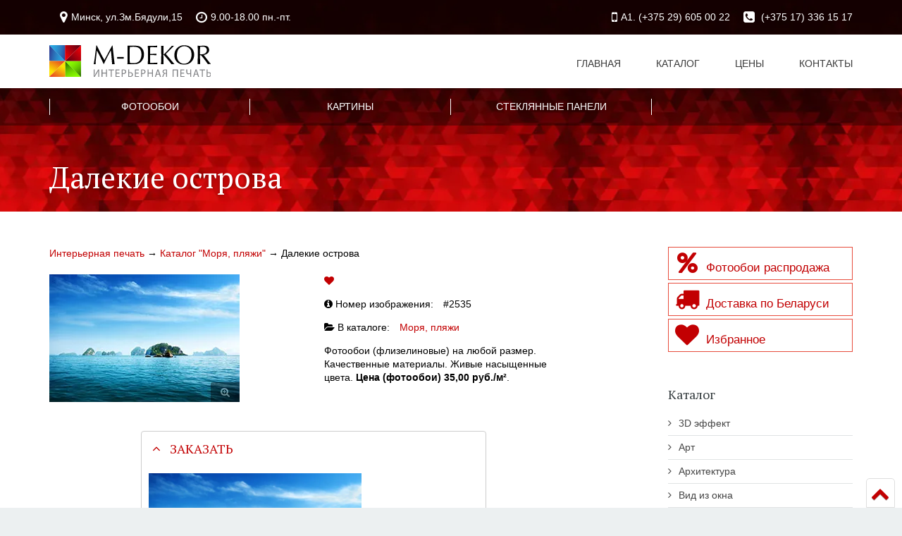

--- FILE ---
content_type: text/html; charset=UTF-8
request_url: https://m-dekor.by/dalekie-ostrova/
body_size: 10347
content:
<!DOCTYPE html>
<html  lang="ru-RU"  itemscope itemtype="https://schema.org/WebPage">
<head>
<meta charset="UTF-8" />
<meta name="viewport" content="width=device-width, initial-scale=1.0">
<meta name="SKYPE_TOOLBAR" content="SKYPE_TOOLBAR_PARSER_COMPATIBLE" />
<meta itemprop="image" content="/catalog/2535/thumbnail.webp" />
<meta property="og:type" content="website">
<meta property="og:url" content="https://m-dekor.by/dalekie-ostrova/">
<meta property="og:description" content="Фотообои на стену: Детские, 3D, Природа, Фрески, Цветы, Города). Картины. Стеклянные панели.">
<meta property="og:image" content="https://m-dekor.by/catalog/2535/thumbnail.webp">
<meta property="og:site_name" content="Фотообои. Картины. Плакаты. Стеклянные панели.">
	<title itemprop="name">"Далекие острова" Фотообои на стену. Фотопечать на стекле. Картины. Плакаты. Постеры. Купить.</title>
	<meta itemprop='description' content='Интерьерная печать для оформления жилых помещений. Для отдыха и релаксации. Изготовление под заказ.' />
	<meta name='description' content='Интерьерная печать для оформления жилых помещений. Для отдыха и релаксации. Изготовление под заказ.' />
	<meta property='og:title' content='"Далекие острова" Фотообои на стену. Фотопечать на стекле. Картины. Плакаты. Постеры. Купить.'>
	<meta property='og:description' content='Интерьерная печать для оформления жилых помещений. Для отдыха и релаксации. Изготовление под заказ.'>
<link rel="apple-touch-icon" sizes="180x180" href="/apple-touch-icon.png">
<link rel="icon" type="image/png" sizes="32x32" href="/favicon-32x32.png">
<link rel="icon" type="image/png" sizes="16x16" href="/favicon-16x16.png">
<link rel="icon" type="image/png" sizes="192x192" href="/favicon-192x192.png">
<link rel="manifest" href="/manifest.json">
<meta name="theme-color" content="#ffffff">
<meta name='robots' content='max-image-preview:large' />
<style id='wp-img-auto-sizes-contain-inline-css' type='text/css'>
img:is([sizes=auto i],[sizes^="auto," i]){contain-intrinsic-size:3000px 1500px}
/*# sourceURL=wp-img-auto-sizes-contain-inline-css */
</style>
<style id='classic-theme-styles-inline-css' type='text/css'>
/*! This file is auto-generated */
.wp-block-button__link{color:#fff;background-color:#32373c;border-radius:9999px;box-shadow:none;text-decoration:none;padding:calc(.667em + 2px) calc(1.333em + 2px);font-size:1.125em}.wp-block-file__button{background:#32373c;color:#fff;text-decoration:none}
/*# sourceURL=/wp-includes/css/classic-themes.min.css */
</style>
<link rel='stylesheet' id='cropbox-css' href='https://m-dekor.by/wp-content/themes/jarrayone/css/jquery.cropbox.css?ver=6.9' type='text/css' media='all' />
<link rel='stylesheet' id='main-css' href='https://m-dekor.by/wp-content/themes/jarrayone/style.css?ver=6.9' type='text/css' media='screen' />
<link rel='stylesheet' id='avesome-css' href='https://m-dekor.by/wp-content/themes/jarrayone/css/font-awesome.min.css' type='text/css' media='screen' />
<script type="text/javascript" src="//m-dekor.by/wp-includes/js/jquery/jquery.min.js?ver=3.7.1" id="jquery-core-js"></script>
<script type="text/javascript" src="//m-dekor.by/wp-includes/js/jquery/jquery-migrate.min.js?ver=3.4.1" id="jquery-migrate-js"></script>
<script type="text/javascript" id="favorites-js-extra">
/* <![CDATA[ */
var favorites_data = {"ajaxurl":"https://m-dekor.by/wp-admin/admin-ajax.php","nonce":"c0f868e989","favorite":"\u003Ci class=\"fa fa-heart\"\u003E\u003C/i\u003E","favorited":"\u003Ci class=\"fa fa-heart\"\u003E\u003C/i\u003E","includecount":"","indicate_loading":"","loading_text":"Loading","loading_image":"","loading_image_active":"","loading_image_preload":"","cache_enabled":"1","button_options":{"button_type":"custom","custom_colors":true,"box_shadow":false,"include_count":false,"default":{"background_default":false,"border_default":false,"text_default":false,"icon_default":"#727272","count_default":false},"active":{"background_active":false,"border_active":false,"text_active":false,"icon_active":"#c20002","count_active":false}},"authentication_modal_content":"\u003Cp\u003EPlease login to add favorites.\u003C/p\u003E\n\u003Cp\u003E\u003Ca href=\"#\" data-favorites-modal-close\u003EDismiss this notice\u003C/a\u003E\u003C/p\u003E\n","authentication_redirect":"","dev_mode":"","logged_in":"","user_id":"0","authentication_redirect_url":"https://m-dekor.by/wp-login.php"};
//# sourceURL=favorites-js-extra
/* ]]> */
</script>
<script type="text/javascript" src="//m-dekor.by/wp-content/plugins/favorites/assets/js/favorites.min.js?ver=2.3.6" id="favorites-js"></script>
<style id='global-styles-inline-css' type='text/css'>
:root{--wp--preset--aspect-ratio--square: 1;--wp--preset--aspect-ratio--4-3: 4/3;--wp--preset--aspect-ratio--3-4: 3/4;--wp--preset--aspect-ratio--3-2: 3/2;--wp--preset--aspect-ratio--2-3: 2/3;--wp--preset--aspect-ratio--16-9: 16/9;--wp--preset--aspect-ratio--9-16: 9/16;--wp--preset--color--black: #000000;--wp--preset--color--cyan-bluish-gray: #abb8c3;--wp--preset--color--white: #ffffff;--wp--preset--color--pale-pink: #f78da7;--wp--preset--color--vivid-red: #cf2e2e;--wp--preset--color--luminous-vivid-orange: #ff6900;--wp--preset--color--luminous-vivid-amber: #fcb900;--wp--preset--color--light-green-cyan: #7bdcb5;--wp--preset--color--vivid-green-cyan: #00d084;--wp--preset--color--pale-cyan-blue: #8ed1fc;--wp--preset--color--vivid-cyan-blue: #0693e3;--wp--preset--color--vivid-purple: #9b51e0;--wp--preset--gradient--vivid-cyan-blue-to-vivid-purple: linear-gradient(135deg,rgb(6,147,227) 0%,rgb(155,81,224) 100%);--wp--preset--gradient--light-green-cyan-to-vivid-green-cyan: linear-gradient(135deg,rgb(122,220,180) 0%,rgb(0,208,130) 100%);--wp--preset--gradient--luminous-vivid-amber-to-luminous-vivid-orange: linear-gradient(135deg,rgb(252,185,0) 0%,rgb(255,105,0) 100%);--wp--preset--gradient--luminous-vivid-orange-to-vivid-red: linear-gradient(135deg,rgb(255,105,0) 0%,rgb(207,46,46) 100%);--wp--preset--gradient--very-light-gray-to-cyan-bluish-gray: linear-gradient(135deg,rgb(238,238,238) 0%,rgb(169,184,195) 100%);--wp--preset--gradient--cool-to-warm-spectrum: linear-gradient(135deg,rgb(74,234,220) 0%,rgb(151,120,209) 20%,rgb(207,42,186) 40%,rgb(238,44,130) 60%,rgb(251,105,98) 80%,rgb(254,248,76) 100%);--wp--preset--gradient--blush-light-purple: linear-gradient(135deg,rgb(255,206,236) 0%,rgb(152,150,240) 100%);--wp--preset--gradient--blush-bordeaux: linear-gradient(135deg,rgb(254,205,165) 0%,rgb(254,45,45) 50%,rgb(107,0,62) 100%);--wp--preset--gradient--luminous-dusk: linear-gradient(135deg,rgb(255,203,112) 0%,rgb(199,81,192) 50%,rgb(65,88,208) 100%);--wp--preset--gradient--pale-ocean: linear-gradient(135deg,rgb(255,245,203) 0%,rgb(182,227,212) 50%,rgb(51,167,181) 100%);--wp--preset--gradient--electric-grass: linear-gradient(135deg,rgb(202,248,128) 0%,rgb(113,206,126) 100%);--wp--preset--gradient--midnight: linear-gradient(135deg,rgb(2,3,129) 0%,rgb(40,116,252) 100%);--wp--preset--font-size--small: 13px;--wp--preset--font-size--medium: 20px;--wp--preset--font-size--large: 36px;--wp--preset--font-size--x-large: 42px;--wp--preset--spacing--20: 0.44rem;--wp--preset--spacing--30: 0.67rem;--wp--preset--spacing--40: 1rem;--wp--preset--spacing--50: 1.5rem;--wp--preset--spacing--60: 2.25rem;--wp--preset--spacing--70: 3.38rem;--wp--preset--spacing--80: 5.06rem;--wp--preset--shadow--natural: 6px 6px 9px rgba(0, 0, 0, 0.2);--wp--preset--shadow--deep: 12px 12px 50px rgba(0, 0, 0, 0.4);--wp--preset--shadow--sharp: 6px 6px 0px rgba(0, 0, 0, 0.2);--wp--preset--shadow--outlined: 6px 6px 0px -3px rgb(255, 255, 255), 6px 6px rgb(0, 0, 0);--wp--preset--shadow--crisp: 6px 6px 0px rgb(0, 0, 0);}:where(.is-layout-flex){gap: 0.5em;}:where(.is-layout-grid){gap: 0.5em;}body .is-layout-flex{display: flex;}.is-layout-flex{flex-wrap: wrap;align-items: center;}.is-layout-flex > :is(*, div){margin: 0;}body .is-layout-grid{display: grid;}.is-layout-grid > :is(*, div){margin: 0;}:where(.wp-block-columns.is-layout-flex){gap: 2em;}:where(.wp-block-columns.is-layout-grid){gap: 2em;}:where(.wp-block-post-template.is-layout-flex){gap: 1.25em;}:where(.wp-block-post-template.is-layout-grid){gap: 1.25em;}.has-black-color{color: var(--wp--preset--color--black) !important;}.has-cyan-bluish-gray-color{color: var(--wp--preset--color--cyan-bluish-gray) !important;}.has-white-color{color: var(--wp--preset--color--white) !important;}.has-pale-pink-color{color: var(--wp--preset--color--pale-pink) !important;}.has-vivid-red-color{color: var(--wp--preset--color--vivid-red) !important;}.has-luminous-vivid-orange-color{color: var(--wp--preset--color--luminous-vivid-orange) !important;}.has-luminous-vivid-amber-color{color: var(--wp--preset--color--luminous-vivid-amber) !important;}.has-light-green-cyan-color{color: var(--wp--preset--color--light-green-cyan) !important;}.has-vivid-green-cyan-color{color: var(--wp--preset--color--vivid-green-cyan) !important;}.has-pale-cyan-blue-color{color: var(--wp--preset--color--pale-cyan-blue) !important;}.has-vivid-cyan-blue-color{color: var(--wp--preset--color--vivid-cyan-blue) !important;}.has-vivid-purple-color{color: var(--wp--preset--color--vivid-purple) !important;}.has-black-background-color{background-color: var(--wp--preset--color--black) !important;}.has-cyan-bluish-gray-background-color{background-color: var(--wp--preset--color--cyan-bluish-gray) !important;}.has-white-background-color{background-color: var(--wp--preset--color--white) !important;}.has-pale-pink-background-color{background-color: var(--wp--preset--color--pale-pink) !important;}.has-vivid-red-background-color{background-color: var(--wp--preset--color--vivid-red) !important;}.has-luminous-vivid-orange-background-color{background-color: var(--wp--preset--color--luminous-vivid-orange) !important;}.has-luminous-vivid-amber-background-color{background-color: var(--wp--preset--color--luminous-vivid-amber) !important;}.has-light-green-cyan-background-color{background-color: var(--wp--preset--color--light-green-cyan) !important;}.has-vivid-green-cyan-background-color{background-color: var(--wp--preset--color--vivid-green-cyan) !important;}.has-pale-cyan-blue-background-color{background-color: var(--wp--preset--color--pale-cyan-blue) !important;}.has-vivid-cyan-blue-background-color{background-color: var(--wp--preset--color--vivid-cyan-blue) !important;}.has-vivid-purple-background-color{background-color: var(--wp--preset--color--vivid-purple) !important;}.has-black-border-color{border-color: var(--wp--preset--color--black) !important;}.has-cyan-bluish-gray-border-color{border-color: var(--wp--preset--color--cyan-bluish-gray) !important;}.has-white-border-color{border-color: var(--wp--preset--color--white) !important;}.has-pale-pink-border-color{border-color: var(--wp--preset--color--pale-pink) !important;}.has-vivid-red-border-color{border-color: var(--wp--preset--color--vivid-red) !important;}.has-luminous-vivid-orange-border-color{border-color: var(--wp--preset--color--luminous-vivid-orange) !important;}.has-luminous-vivid-amber-border-color{border-color: var(--wp--preset--color--luminous-vivid-amber) !important;}.has-light-green-cyan-border-color{border-color: var(--wp--preset--color--light-green-cyan) !important;}.has-vivid-green-cyan-border-color{border-color: var(--wp--preset--color--vivid-green-cyan) !important;}.has-pale-cyan-blue-border-color{border-color: var(--wp--preset--color--pale-cyan-blue) !important;}.has-vivid-cyan-blue-border-color{border-color: var(--wp--preset--color--vivid-cyan-blue) !important;}.has-vivid-purple-border-color{border-color: var(--wp--preset--color--vivid-purple) !important;}.has-vivid-cyan-blue-to-vivid-purple-gradient-background{background: var(--wp--preset--gradient--vivid-cyan-blue-to-vivid-purple) !important;}.has-light-green-cyan-to-vivid-green-cyan-gradient-background{background: var(--wp--preset--gradient--light-green-cyan-to-vivid-green-cyan) !important;}.has-luminous-vivid-amber-to-luminous-vivid-orange-gradient-background{background: var(--wp--preset--gradient--luminous-vivid-amber-to-luminous-vivid-orange) !important;}.has-luminous-vivid-orange-to-vivid-red-gradient-background{background: var(--wp--preset--gradient--luminous-vivid-orange-to-vivid-red) !important;}.has-very-light-gray-to-cyan-bluish-gray-gradient-background{background: var(--wp--preset--gradient--very-light-gray-to-cyan-bluish-gray) !important;}.has-cool-to-warm-spectrum-gradient-background{background: var(--wp--preset--gradient--cool-to-warm-spectrum) !important;}.has-blush-light-purple-gradient-background{background: var(--wp--preset--gradient--blush-light-purple) !important;}.has-blush-bordeaux-gradient-background{background: var(--wp--preset--gradient--blush-bordeaux) !important;}.has-luminous-dusk-gradient-background{background: var(--wp--preset--gradient--luminous-dusk) !important;}.has-pale-ocean-gradient-background{background: var(--wp--preset--gradient--pale-ocean) !important;}.has-electric-grass-gradient-background{background: var(--wp--preset--gradient--electric-grass) !important;}.has-midnight-gradient-background{background: var(--wp--preset--gradient--midnight) !important;}.has-small-font-size{font-size: var(--wp--preset--font-size--small) !important;}.has-medium-font-size{font-size: var(--wp--preset--font-size--medium) !important;}.has-large-font-size{font-size: var(--wp--preset--font-size--large) !important;}.has-x-large-font-size{font-size: var(--wp--preset--font-size--x-large) !important;}
/*# sourceURL=global-styles-inline-css */
</style>
<link rel='stylesheet' id='pt-serif-font-css' href='https://fonts.googleapis.com/css?family=PT+Serif%3A400%2C700&#038;subset=cyrillic&#038;display=swap&#038;ver=6.9' type='text/css' media='all' />
<link rel='stylesheet' id='bootstrap-css' href='https://m-dekor.by/wp-content/themes/jarrayone/css/bootstrap.min.css?ver=6.9' type='text/css' media='screen' />
<link rel='stylesheet' id='boxer-css' href='https://m-dekor.by/wp-content/themes/jarrayone/css/jquery.fs.boxer.min.css?ver=6.9' type='text/css' media='all' />
<link rel='stylesheet' id='carousel1-css' href='https://m-dekor.by/wp-content/themes/jarrayone/css/owl.carousel.min.css?ver=6.9' type='text/css' media='screen' />
<link rel='stylesheet' id='carousel2-css' href='https://m-dekor.by/wp-content/themes/jarrayone/css/owl.theme.default.min.css?ver=6.9' type='text/css' media='screen' />
</head>
<body>

<!-- Yandex.Metrika counter -->

<script type="text/javascript">

(function (d, w, c) {

    (w[c] = w[c] || []).push(function() {

        try {

            w.yaCounter21924769 = new Ya.Metrika({id:21924769,

                    clickmap:true,

                    trackLinks:true,

                    accurateTrackBounce:true});

        } catch(e) { }

    });



    var n = d.getElementsByTagName("script")[0],

        s = d.createElement("script"),

        f = function () { n.parentNode.insertBefore(s, n); };

    s.type = "text/javascript";

    s.async = true;

    s.src = (d.location.protocol == "https:" ? "https:" : "http:") + "//mc.yandex.ru/metrika/watch.js";



    if (w.opera == "[object Opera]") {

        d.addEventListener("DOMContentLoaded", f, false);

    } else { f(); }

})(document, window, "yandex_metrika_callbacks");

</script>

<noscript><div><img src="//mc.yandex.ru/watch/21924769" style="position:absolute; left:-9999px;" alt="" /></div></noscript>

<!-- /Yandex.Metrika counter -->
<div id="site">
	<header id="header" class="bg-header">
		<div class="header-row clearfix">
			<div class="container">
				<div class="row">
					<div class="col-sm-12 absolute-header" itemscope itemtype="https://schema.org/PostalAddress">
						<div class="pull-left"><a href="/contacts" rel="contact" title="Адрес"><span class="nowrap"><i class="fa fa-map-marker fa-lg"></i><span itemprop="addressLocality">Минск</span>, <span itemprop="streetAddress">ул.Зм.Бядули,15</span></span></a> <span class="nowrap"><i class="fa fa-clock-o fa-lg"></i>9.00-18.00 пн.-пт.</span></div>
						<div class="pull-right"><a href="tel:+375296050022" itemprop="telephone" content="+375296050022"><i class="fa fa-mobile fa-lg"></i>A1. (+375 29) 605 00 22</a> <a href="tel:+375173361517" class="nowrap" itemprop="telephone" content="+375173361517"><i class="fa fa-phone-square fa-lg"></i>&nbsp;(+375 17) 336 15 17</a></div>
					</div>
				</div>
			</div>
			<nav id="main-nav" itemscope itemtype="https://www.schema.org/SiteNavigationElement">
				<div class="container">
					<div class="row">
						<div class="col-xs-12">
							<a id="logo" href="https://m-dekor.by/" title="Интерьерная печать" rel="home"><img alt="Интерьерная печать" src="https://m-dekor.by/images/logo-mdekor.jpg" ><img alt="m-dekor" src="https://m-dekor.by/images/logo-mdekor.svg" width="184" height="44"></a>
							<input id="toggle-main-nav" class="toggle-nav-input" type="radio" name="odin">
							<ul id="menu-main-menu" class="menu"><li id="menu-item-958" class="menu-item menu-item-type-post_type menu-item-object-page menu-item-home menu-item-958"><a href="https://m-dekor.by/" itemprop="url"><span itemprop="name">Главная</span><i class="fa fa-angle-down fa-indicator"></i></a></li>
<li id="menu-item-959" class="menu-item menu-item-type-post_type menu-item-object-page menu-item-959"><a href="https://m-dekor.by/catalogue/" itemprop="url"><span itemprop="name">Каталог</span><i class="fa fa-angle-down fa-indicator"></i></a></li>
<li id="menu-item-961" class="menu-item menu-item-type-post_type menu-item-object-page menu-item-961"><a href="https://m-dekor.by/kal-kulyator-tsen/" itemprop="url"><span itemprop="name">Цены</span><i class="fa fa-angle-down fa-indicator"></i></a></li>
<li id="menu-item-960" class="menu-item menu-item-type-post_type menu-item-object-page menu-item-960"><a href="https://m-dekor.by/contacts/" itemprop="url"><span itemprop="name">Контакты</span><i class="fa fa-angle-down fa-indicator"></i></a></li>
</ul>						</div>
					</div>
				</div>
			</nav>
			<nav id="secondary-nav" itemscope itemtype="https://www.schema.org/SiteNavigationElement">
				<div class="container">
					<input id="toggle-secondary-nav" class="toggle-nav-input" type="radio" name="odin">
					<ul id="menu-2_menu" class="menu"><li id="menu-item-952" class="menu-item menu-item-type-post_type menu-item-object-page menu-item-has-children menu-item-952"><a href="https://m-dekor.by/fotooboi/" itemprop="url"><span itemprop="name">Фотообои</span><i class="fa fa-angle-down fa-indicator"></i></a>
<ul class="sub-menu">
	<li id="menu-item-1215" class="menu-item menu-item-type-post_type menu-item-object-page menu-item-1215"><a href="https://m-dekor.by/fotooboi/gotovye-fotooboi/">Распродажа -%</a></li>
	<li id="menu-item-949" class="menu-item menu-item-type-post_type menu-item-object-page menu-item-949"><a href="https://m-dekor.by/fotooboi/tekstura/">Текстуры фотообоев</a></li>
	<li id="menu-item-948" class="menu-item menu-item-type-post_type menu-item-object-page menu-item-948"><a href="https://m-dekor.by/fotooboi/sovety/">Советы по оклейке</a></li>
	<li id="menu-item-4567" class="menu-item menu-item-type-post_type menu-item-object-page menu-item-4567"><a href="https://m-dekor.by/fotooboi/fotooboi-dlya-ofisa/">Фотообои для офиса</a></li>
	<li id="menu-item-4083" class="menu-item menu-item-type-post_type menu-item-object-page menu-item-4083"><a href="https://m-dekor.by/fotooboi/fotooboi-dlya-kuhni/">Фотообои для кухни</a></li>
	<li id="menu-item-4531" class="menu-item menu-item-type-post_type menu-item-object-page menu-item-4531"><a href="https://m-dekor.by/fotooboi/uzkie-fotooboi/">Узкие фотообои</a></li>
	<li id="menu-item-947" class="menu-item menu-item-type-post_type menu-item-object-page menu-item-947"><a href="https://m-dekor.by/fotooboi/podobrat-fotooboi/">Как подобрать фотообои</a></li>
	<li id="menu-item-953" class="menu-item menu-item-type-post_type menu-item-object-page menu-item-953"><a href="https://m-dekor.by/fotooboi/fotooboi-in-interior/">Фотообои в интерьере</a></li>
</ul>
</li>
<li id="menu-item-944" class="menu-item menu-item-type-post_type menu-item-object-page menu-item-has-children menu-item-944"><a href="https://m-dekor.by/kartini/" itemprop="url"><span itemprop="name">Картины</span><i class="fa fa-angle-down fa-indicator"></i></a>
<ul class="sub-menu">
	<li id="menu-item-946" class="menu-item menu-item-type-post_type menu-item-object-page menu-item-946"><a href="https://m-dekor.by/kartini/kartiny-v-interere/">Картины в интерьере</a></li>
</ul>
</li>
<li id="menu-item-957" class="menu-item menu-item-type-post_type menu-item-object-page menu-item-has-children menu-item-957"><a href="https://m-dekor.by/paneli/" itemprop="url"><span itemprop="name">Стеклянные панели</span><i class="fa fa-angle-down fa-indicator"></i></a>
<ul class="sub-menu">
	<li id="menu-item-950" class="menu-item menu-item-type-post_type menu-item-object-page menu-item-950"><a href="https://m-dekor.by/paneli/skinali/">Скинали</a></li>
	<li id="menu-item-955" class="menu-item menu-item-type-post_type menu-item-object-page menu-item-955"><a href="https://m-dekor.by/paneli/elementy-mebeli/">Элементы мебели</a></li>
	<li id="menu-item-956" class="menu-item menu-item-type-post_type menu-item-object-page menu-item-956"><a href="https://m-dekor.by/paneli/otdelka-interera/">Отделка интерьера</a></li>
	<li id="menu-item-4241" class="menu-item menu-item-type-post_type menu-item-object-page menu-item-4241"><a href="https://m-dekor.by/paneli/stekljannye-pano/">Стеклянные панно</a></li>
</ul>
</li>
</ul>					<label class="toggle-nav-label" for="toggle-main-nav">Меню</label>
					<label class="toggle-nav-label" for="toggle-secondary-nav">Продукция</label>
				</div>
			</nav>
		</div>

		

		<div id="page-heading">
			<div class="container">
				<div class="row">
					<div class="col-sm-12" itemscope itemtype="http://schema.org/WPHeader">
						<h1 class="page-title" itemprop="name">Далекие острова</h1>					</div>
				</div>
			</div>
		</div>
</header>
<div id="content">
	<div class="container content-padding-lg">
		<div class="row">
			<div class="col-sm-8">
				<div class="breadcrumbs" typeof="BreadcrumbList" vocab="https://schema.org/">
					<span property="itemListElement" typeof="ListItem"><a property="item" typeof="WebPage" title="Перейти на страницу Интерьерная печать" href="https://m-dekor.by" class="home"><span property="name">Интерьерная печать</span></a><meta property="position" content="1"></span> &rarr; <span property="itemListElement" typeof="ListItem"><a property="item" typeof="WebPage" title='Каталог "Моря, пляжи"' href="https://m-dekor.by/catalogue/sea/" class="taxonomy category"><span property="name">Каталог "Моря, пляжи"</span></a><meta property="position" content="2"></span> &rarr; <span property="itemListElement" typeof="ListItem"><span property="name">Далекие острова</span><meta property="position" content="3"></span>				</div>
								<div class="row">
					<div class="col-sm-12 col-xs-12 col-md-6">
						<ul class="block-grid-1" itemscope itemtype="http://schema.org/ImageObject">
							<li><a href="/catalog/2535/main.webp" title="Далекие острова (#2535)" class="link-image" data-gallery="gallery" itemprop="image"><img src="/catalog/2535/mains.webp" alt="Далекие острова" itemprop="thumbnail "></a></li>
							<meta itemprop="description" content="Интерьерная печать для оформления жилых помещений. Для отдыха и релаксации. Изготовление под заказ." />
							<meta itemprop="name" content=""Далекие острова" Фотообои на стену. Фотопечать на стекле. Картины. Плакаты. Постеры. Купить." />
						</ul>
					</div>
					<div class="col-sm-12 col-xs-12 col-md-6">
						<p><a class="simplefavorite-button" data-postid="2535" data-siteid="1" data-groupid="1" data-favoritecount="0" style="box-shadow:none;-webkit-box-shadow:none;-moz-box-shadow:none;"><i class="fa fa-heart"></i></a></p>
						<p><i class="fa fa-info-circle"></i>&nbsp;Номер изображения:&emsp;#<span id="imgnumber">2535</span></p>
						<p><i class="fa fa-folder-open"></i>&nbsp;В каталоге:&emsp;<a href="https://m-dekor.by/catalogue/sea/" rel="tag">Моря, пляжи</a></p>
						<p></p>
						<p>Фотообои (флизелиновые) на любой размер. Качественные материалы. Живые насыщенные цвета. <strong>Цена (фотообои) 35,00 руб./м&sup2;</strong>.</p>						
					</div>
				</div>
				<div class="row">
					<div class="col-md-8 col-sm-10 col-sm-offset-2">
					<ul class="panel-group">
						<li class="acpanel">
							<h4 class="accordion-toggle" id="panel-red">ЗАКАЗАТЬ</h4>
							<div class="panel-collapse booking-block">
								<div class="row">
								
									
									<div class="col-sm-8 col-xs-12 col-md-8">
									<noscript>
										<h5>У Вас в обозревателе отключена поддержка JavaScript. Для того, чтобы форма работала корректно, необходимо подключить JavaScript.</h5>
									</noscript>
										<img id="cropimage" src="/catalog/2535/main.webp" alt="2535" />
										
<div class="wpcf7 no-js" id="wpcf7-f1027-o1" lang="en-US" dir="ltr" data-wpcf7-id="1027">
<div class="screen-reader-response"><p role="status" aria-live="polite" aria-atomic="true"></p> <ul></ul></div>
<form action="/dalekie-ostrova/#wpcf7-f1027-o1" method="post" class="wpcf7-form init" aria-label="Contact form" novalidate="novalidate" data-status="init">
<fieldset class="hidden-fields-container"><input type="hidden" name="_wpcf7" value="1027" /><input type="hidden" name="_wpcf7_version" value="6.1.4" /><input type="hidden" name="_wpcf7_locale" value="en_US" /><input type="hidden" name="_wpcf7_unit_tag" value="wpcf7-f1027-o1" /><input type="hidden" name="_wpcf7_container_post" value="0" /><input type="hidden" name="_wpcf7_posted_data_hash" value="" />
</fieldset>
<h5>Заказать
</h5>
<p><span class="wpcf7-form-control-wrap" data-name="zakaz"><select class="wpcf7-form-control wpcf7-select form-control" aria-invalid="false" name="zakaz"><option value="Фотообои" selected="selected">Фотообои</option><option value="Картина">Картина</option><option value="Стеклянные панели">Стеклянные панели</option></select></span>
</p>
<h5>Размеры
</h5>
<p>Ширина (см)* <span class="wpcf7-form-control-wrap" data-name="zakaz-width"><input class="wpcf7-form-control wpcf7-number wpcf7-validates-as-required wpcf7-validates-as-number form-control" id="width" min="10" max="1000" aria-required="true" aria-invalid="false" value="100" type="number" name="zakaz-width" /></span><br />
Высота (см)* <span class="wpcf7-form-control-wrap" data-name="zakaz-height"><input class="wpcf7-form-control wpcf7-number wpcf7-validates-as-required wpcf7-validates-as-number form-control" id="heigh" min="10" max="1000" aria-required="true" aria-invalid="false" value="100" type="number" name="zakaz-height" /></span>
</p>
<div class="btn-green">
	<p>Рассчитать
	</p>
</div>
<p><br class="clear" />
</p>
<h5>Характеристики
</h5>
<div id="zakaz-fotooboi">
	<p>Текстура (<a href="/fotooboi/tekstura/" title="текстуры фотообоев" target="_blank">подробнее о текстурах</a>)<br />
<span class="wpcf7-form-control-wrap" data-name="fotooboi"><select class="wpcf7-form-control wpcf7-select form-control" aria-invalid="false" name="fotooboi"><option value="Венецианская штукатурка">Венецианская штукатурка</option><option value="Нетканый холст - БЕСШОВНЫЕ">Нетканый холст - БЕСШОВНЫЕ</option><option value="Гладь">Гладь</option><option value="Зима">Зима</option><option value="Иней">Иней</option><option value="Кожа">Кожа</option><option value="Кора">Кора</option><option value="Лён">Лён</option><option value="Песок">Песок</option><option value="Скорлупа">Скорлупа</option></select></span>
	</p>
	<p><strong>Цена (бел.руб.)</strong><br />
<span class="wpcf7-form-control-wrap" data-name="cost_f"><input size="40" maxlength="400" class="wpcf7-form-control wpcf7-text form-control" aria-invalid="false" value="" type="text" name="cost_f" /></span>
	</p>
</div>
<div id="zakaz-kartini">
	<p><span class="wpcf7-form-control-wrap" data-name="kartini"><select class="wpcf7-form-control wpcf7-select form-control" aria-invalid="false" name="kartini"><option value="Без обрамления">Без обрамления</option><option value="Подрамник деревянный">Подрамник деревянный</option></select></span>
	</p>
	<p>Материал<br />
<span class="wpcf7-form-control-wrap" data-name="kartinimat"><select class="wpcf7-form-control wpcf7-select form-control" aria-invalid="false" name="kartinimat"><option value="Холст натуральный">Холст натуральный</option><option value="Холст натуральный глянцевый">Холст натуральный глянцевый</option><option value="Холст искусственный">Холст искусственный</option></select></span>
	</p>
	<p><strong>Цена (бел.руб.)</strong><br />
<span class="wpcf7-form-control-wrap" data-name="cost_k"><input size="40" maxlength="400" class="wpcf7-form-control wpcf7-text form-control" aria-invalid="false" value="" type="text" name="cost_k" /></span>
	</p>
</div>
<div id="zakaz-paneli">
	<p>Тип стекла<br />
<span class="wpcf7-form-control-wrap" data-name="paneli"><select class="wpcf7-form-control wpcf7-select form-control" aria-invalid="false" name="paneli"><option value="Орг. стекло">Орг. стекло</option><option value="Простое стекло">Простое стекло</option><option value="Стекло каленое">Стекло каленое</option></select></span>
	</p>
	<p><strong>Цена (бел.руб.)</strong><br />
<span class="wpcf7-form-control-wrap" data-name="cost_s"><input size="40" maxlength="400" class="wpcf7-form-control wpcf7-text form-control" aria-invalid="false" value="" type="text" name="cost_s" /></span>
	</p>
	<p>Если схема монтажа стеклянных панелей сложная, отправьте эскиз схемы удобным для Вас способом <a href="/contacts/" title="Контакты" target="_blank">(наши контакты)</a>.
	</p>
</div>
<h5>Как с Вами связаться
</h5>
<p>Фамилия Имя*
</p>
<p><span class="wpcf7-form-control-wrap" data-name="fio"><input size="40" maxlength="400" class="wpcf7-form-control wpcf7-text wpcf7-validates-as-required form-control" aria-required="true" aria-invalid="false" value="" type="text" name="fio" /></span>
</p>
<p>E-Mail*
</p>
<p><span class="wpcf7-form-control-wrap" data-name="your-email"><input size="40" maxlength="400" class="wpcf7-form-control wpcf7-email wpcf7-validates-as-required wpcf7-text wpcf7-validates-as-email form-control" aria-required="true" aria-invalid="false" value="" type="email" name="your-email" /></span>
</p>
<p>Номер телефона*
</p>
<p><span class="wpcf7-form-control-wrap" data-name="tel-14"><input size="40" maxlength="400" class="wpcf7-form-control wpcf7-tel wpcf7-validates-as-required wpcf7-text wpcf7-validates-as-tel form-control" aria-required="true" aria-invalid="false" value="" type="tel" name="tel-14" /></span>
</p>
<h5>Дополнительная информация
</h5>
<p><span class="wpcf7-form-control-wrap" data-name="textarea-367"><textarea cols="40" rows="2" maxlength="2000" class="wpcf7-form-control wpcf7-textarea form-control" aria-invalid="false" name="textarea-367"></textarea></span>
</p>
<p>Номер изображения #
</p>
<p><span class="wpcf7-form-control-wrap" data-name="imgnumber"><input class="wpcf7-form-control wpcf7-number wpcf7-validates-as-required wpcf7-validates-as-number form-control" min="1" aria-required="true" aria-invalid="false" value="" type="number" name="imgnumber" /></span>
</p>
<input class="wpcf7-form-control wpcf7-hidden" value="" type="hidden" name="sendresalt" />
<input class="wpcf7-form-control wpcf7-hidden" value="" type="hidden" name="imgnumberhid" />
<p><input class="wpcf7-form-control wpcf7-submit has-spinner btn btn-primary" type="submit" value="Отправить" />
</p><div class="wpcf7-response-output" aria-hidden="true"></div>
</form>
</div>
									</div>
								</div>
							</div>
						</li>
					</ul>
					</div>
				</div>
				<div class="row">
					<div class="col-sm-12">
																		<span id="more-2535"></span>
<!--noteaser-->
<p>Море. Далекие острова. Для отдыха и релаксации.</p>					</div>
				</div>
								
	
			</div>
			<div id="side" class="col-sm-3 col-sm-offset-1" itemscope itemtype="http://schema.org/WPSideBar">
				<aside class="widget_text sidebar-widget"><div class="textwidget custom-html-widget"><div class="list-group"><a class="list-group-item" href="/fotooboi/gotovye-fotooboi/"><i class="fa fa-2x fa-percent fa-fw" aria-hidden="true"></i> Фотообои распродажа</a>
<a class="list-group-item" href="/dostavka/"><i class="fa fa-2x fa-truck fa-fw" aria-hidden="true"></i> Доставка по Беларуси</a>
<a class="list-group-item" href="/izbrannoe/"><i class="fa fa-2x fa-fw fa-heart" aria-hidden="true"></i> Избранное</a></div></div></aside><aside class="sidebar-widget"><h4 class="widget-title">Каталог</h4><div class="menu-catalogue-container"><ul id="menu-catalogue" class="menu"><li id="menu-item-1138" class="menu-item menu-item-type-taxonomy menu-item-object-category menu-item-1138"><a href="https://m-dekor.by/catalogue/ddd/">3D эффект</a></li>
<li id="menu-item-1139" class="menu-item menu-item-type-taxonomy menu-item-object-category menu-item-1139"><a href="https://m-dekor.by/catalogue/art/">Арт</a></li>
<li id="menu-item-1140" class="menu-item menu-item-type-taxonomy menu-item-object-category menu-item-1140"><a href="https://m-dekor.by/catalogue/architecture/">Архитектура</a></li>
<li id="menu-item-1141" class="menu-item menu-item-type-taxonomy menu-item-object-category menu-item-1141"><a href="https://m-dekor.by/catalogue/window/">Вид из окна</a></li>
<li id="menu-item-1142" class="menu-item menu-item-type-taxonomy menu-item-object-category menu-item-1142"><a href="https://m-dekor.by/catalogue/waterfall/">Водопады</a></li>
<li id="menu-item-1144" class="menu-item menu-item-type-taxonomy menu-item-object-category menu-item-1144"><a href="https://m-dekor.by/catalogue/child/">Детские</a></li>
<li id="menu-item-1145" class="menu-item menu-item-type-taxonomy menu-item-object-category menu-item-1145"><a href="https://m-dekor.by/catalogue/potolok/">Для потолка</a></li>
<li id="menu-item-1146" class="menu-item menu-item-type-taxonomy menu-item-object-category menu-item-1146"><a href="https://m-dekor.by/catalogue/road/">Дорога</a></li>
<li id="menu-item-1147" class="menu-item menu-item-type-taxonomy menu-item-object-category menu-item-1147"><a href="https://m-dekor.by/catalogue/food/">Еда</a></li>
<li id="menu-item-1148" class="menu-item menu-item-type-taxonomy menu-item-object-category menu-item-1148"><a href="https://m-dekor.by/catalogue/animal/">Животные</a></li>
<li id="menu-item-1149" class="menu-item menu-item-type-taxonomy menu-item-object-category menu-item-1149"><a href="https://m-dekor.by/catalogue/canvas/">Картины</a></li>
<li id="menu-item-1150" class="menu-item menu-item-type-taxonomy menu-item-object-category menu-item-1150"><a href="https://m-dekor.by/catalogue/map/">Карты</a></li>
<li id="menu-item-1151" class="menu-item menu-item-type-taxonomy menu-item-object-category menu-item-1151"><a href="https://m-dekor.by/catalogue/space/">Космос</a></li>
<li id="menu-item-1152" class="menu-item menu-item-type-taxonomy menu-item-object-category menu-item-1152"><a href="https://m-dekor.by/catalogue/people/">Люди</a></li>
<li id="menu-item-1153" class="menu-item menu-item-type-taxonomy menu-item-object-category current-post-ancestor current-menu-parent current-post-parent menu-item-1153"><a href="https://m-dekor.by/catalogue/sea/">Моря, пляжи</a></li>
<li id="menu-item-1154" class="menu-item menu-item-type-taxonomy menu-item-object-category menu-item-1154"><a href="https://m-dekor.by/catalogue/sky/">Небо</a></li>
<li id="menu-item-1155" class="menu-item menu-item-type-taxonomy menu-item-object-category menu-item-1155"><a href="https://m-dekor.by/catalogue/nature/">Природа</a></li>
<li id="menu-item-1156" class="menu-item menu-item-type-taxonomy menu-item-object-category menu-item-1156"><a href="https://m-dekor.by/catalogue/modern_city/">Современный город</a></li>
<li id="menu-item-2945" class="menu-item menu-item-type-taxonomy menu-item-object-category menu-item-2945"><a href="https://m-dekor.by/catalogue/sport/">Спорт</a></li>
<li id="menu-item-1157" class="menu-item menu-item-type-taxonomy menu-item-object-category menu-item-1157"><a href="https://m-dekor.by/catalogue/old_city/">Старый город</a></li>
<li id="menu-item-1158" class="menu-item menu-item-type-taxonomy menu-item-object-category menu-item-1158"><a href="https://m-dekor.by/catalogue/transport/">Транспорт</a></li>
<li id="menu-item-1159" class="menu-item menu-item-type-taxonomy menu-item-object-category menu-item-1159"><a href="https://m-dekor.by/catalogue/background/">Фоны, узоры</a></li>
<li id="menu-item-1160" class="menu-item menu-item-type-taxonomy menu-item-object-category menu-item-1160"><a href="https://m-dekor.by/catalogue/freski/">Фрески</a></li>
<li id="menu-item-1161" class="menu-item menu-item-type-taxonomy menu-item-object-category menu-item-1161"><a href="https://m-dekor.by/catalogue/flower/">Цветы, растения</a></li>
</ul></div></aside><aside class="sidebar-widget"><form method="get" action="https://m-dekor.by/">
	<input class="form-control search" type="search" name="s" placeholder="Что ищем" value=""><input type="submit" id="searchsubmit" value="Поиск" class="btn btn-primary"/>
</form>
</aside><aside class="widget_text sidebar-widget"><div class="textwidget custom-html-widget"><h5>Изготовим фотообои, картины, скинали, стеклянные панели по изображениям с фотобанков:</h5>
<ul class="text-uppercase list-services text-center">
<li>
<h3><a title="фотобанк shutterstock" href="https://www.shutterstock.com/ru/" target="_blank" rel="nofollow noopener"><img style="margin: 0 auto;" src="/images/shutterstock_logo.png" alt="shutterstock" /><small>изображение бесплатно</small></a></h3>
</li>
<li>
<h3><a target="_blank"  rel="nofollow noopener noreferrer" href="https://stock.adobe.com/ru/" title="фотобанк AdobeStock"><img style="margin:0 auto;" alt="AdobeStock" src="/images/as.png" /><small>изображение бесплатно</small></a></h3>
</li>
<li>
<h3><a title="фотобанк 123rf" href="http://www.123rf.com/" target="_blank" rel="nofollow noopener"><img style="margin: 0 auto;" src="/images/123rf.png" alt="123rf" /><small>изображение бесплатно</small></a></h3>
</li>
</ul></div></aside>			</div>
		</div>
	</div>
</div>			
<script type="speculationrules">
{"prefetch":[{"source":"document","where":{"and":[{"href_matches":"/*"},{"not":{"href_matches":["/wp-*.php","/wp-admin/*","/wp-content/uploads/*","/wp-content/*","/wp-content/plugins/*","/wp-content/themes/jarrayone/*","/*\\?(.+)"]}},{"not":{"selector_matches":"a[rel~=\"nofollow\"]"}},{"not":{"selector_matches":".no-prefetch, .no-prefetch a"}}]},"eagerness":"conservative"}]}
</script>
<script type="text/javascript" src="//m-dekor.by/wp-content/themes/jarrayone/js/jquery.mousewheel.min.js?ver=6.9" id="mousewheel-js"></script>
<script type="text/javascript" src="//m-dekor.by/wp-content/themes/jarrayone/js/hammer.min.js?ver=6.9" id="hammer-js"></script>
<script type="text/javascript" src="//m-dekor.by/wp-content/themes/jarrayone/js/jquery.cropbox.js?ver=6.9" id="cropbox-js"></script>
<script type="text/javascript" src="//m-dekor.by/wp-content/themes/jarrayone/js/bootstrap.min.js?ver=6.9" id="bootstrap-js"></script>
<script type="text/javascript" src="//m-dekor.by/wp-content/themes/jarrayone/js/jquery.fs.boxer.min.js?ver=6.9" id="boxerscript-js"></script>
<script type="text/javascript" src="//m-dekor.by/wp-content/themes/jarrayone/js/waypoints.min.js?ver=6.9" id="waypoints-js"></script>
<script type="text/javascript" src="//m-dekor.by/wp-content/themes/jarrayone/js/waypoints-sticky.min.js?ver=6.9" id="waypoints-sticky-js"></script>
<script type="text/javascript" src="//m-dekor.by/wp-content/themes/jarrayone/js/owl.carousel.min.js?ver=6.9" id="services-carousel-js"></script>
<script type="text/javascript" src="//m-dekor.by/wp-content/themes/jarrayone/js/mainscript.js?ver=6.9" id="mainscript-js"></script>
	<footer id="footer"  itemscope itemtype="http://schema.org/WPFooter">
		<div class="container">
			<div id="main-footer" class="row">
				<aside class="col-xs-12 col-lg-3 col-md-3 col-sm-6 widget"><h5 class="widget-title">Контакты</h5>			<div class="textwidget"><p>ООО &#8220;Мирелайн&#8221;<br />
Минск, ул.Зм.Бядули, 15<br />
<strong>A1:</strong> (+375 29) 605-12-22<br />
<strong>Тел.:</strong> (+375 17) 336-15-17<br />
<i class="fa fa-envelope-o"></i> <a href="mailto:zakaz@m-dekor.by">zakaz@m-dekor.by</a></p>
</div>
		</aside><aside class="widget_text col-xs-12 col-lg-3 col-md-3 col-sm-6 widget"><h5 class="widget-title">Чат</h5><div class="textwidget custom-html-widget">Отправить текстовое сообщение, файл, изображение можно по Viber.
<div class="chat"><a href="viber://chat?number=%2B375296050022"><img src="/images/viber-icon.svg" alt="Viber Чат" width="60" height="60" /></a></div></div></aside><aside class="col-xs-12 col-lg-3 col-md-3 col-sm-6 widget"><h5 class="widget-title">Срок изготовления</h5>			<div class="textwidget"><p><strong>Фотообои, картины</strong><br />
1-5 рабочих дней после внесения предоплаты (50% от полной стоимости).<br />
<strong>Стеклянные панели</strong><br />
5-20 рабочих дней после внесения предоплаты (50% от полной стоимости).</p>
</div>
		</aside><aside class="col-xs-12 col-lg-3 col-md-3 col-sm-6 widget"><h5 class="widget-title">Способы оплаты</h5>			<div class="textwidget"><p>Наличный, безналичный, интернет-банк, электронаня карта.<br />
<a href="/sposoby-oplaty/"><img decoding="async" loading="lazy" style="padding-top: 1rem;" src="/catalog/1254/payment_logos1.webp" alt="Способы оплаты" /></a></p>
</div>
		</aside>			</div>
			<div id="absolute-footer" class="row">
			<div class="col-md-8 col-xs">
				© 2012-2026 – ООО “Мирелайн”.<br>
				<a target ="_blank" href="https://www.google.com/maps/place/%D0%A4%D0%BE%D1%82%D0%BE%D0%BE%D0%B1%D0%BE%D0%B8.+%D0%9A%D0%B0%D1%80%D1%82%D0%B8%D0%BD%D1%8B.+%D0%A1%D1%82%D0%B5%D0%BA%D0%BB%D1%8F%D0%BD%D0%BD%D1%8B%D0%B5+%D0%BF%D0%B0%D0%BD%D0%B5%D0%BB%D0%B8/@53.9032093,27.5830625,17z/data=!3m1!4b1!4m5!3m4!1s0x0:0x437c962725cc927c!8m2!3d53.9032093!4d27.5852512" title="Написать отзыв">Написать отзыв</a>
			</div>
			<div class="col-md-4 col-xs">
					<span class="pull-right">
						<a href="https://www.instagram.com/mdekor.by/" title="Мы в Instagram" target="_blank" rel="nofollow" class="fa fa-boxed fa-instagram"></a><a href="https://www.facebook.com/mdekorby/" title="Мы в Facebook" target="_blank" rel="nofollow" class="fa fa-boxed fa-facebook"></a><a href="https://vk.com/mdekor1" title="Мы в ВКонтакте" target="_blank" rel="nofollow" class="fa fa-boxed fa-vk"></a>
					</span>
			</div>
			</div>
		</div>
	</footer>
	<a href="#" id="btn-go-to-top" title="Вверх"><i class="fa fa-chevron-up fa-lg"></i></a>
</div><!-- #page -->
</body>
</html>